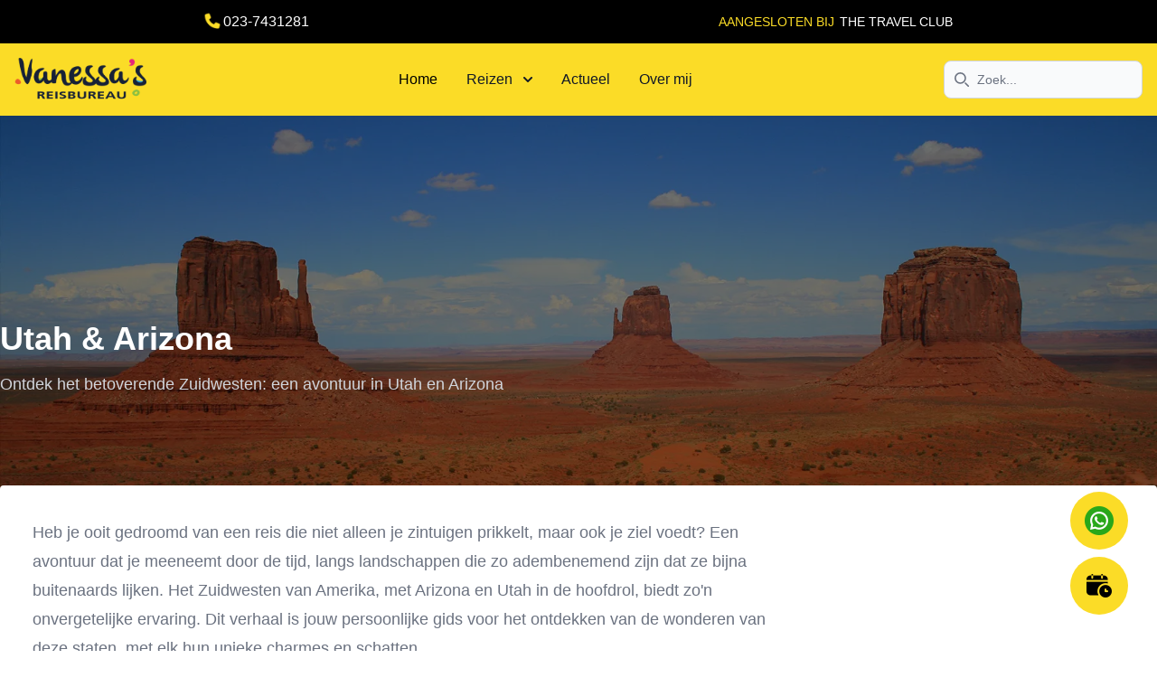

--- FILE ---
content_type: text/html; charset=utf-8
request_url: https://vanessasreisbureau.nl/reizen/amerika-canada/rondreis-west-amerika/utah-arizona/
body_size: 10233
content:


<!DOCTYPE html>
<html lang="nl">
    <head>
        <!-- Google tag (gtag.js) -->
        <script async src="https://www.googletagmanager.com/gtag/js?id=G-25DHN2ZT5K"></script>
        <script>
            window.dataLayer = window.dataLayer || [];
            function gtag(){dataLayer.push(arguments);}
            gtag('js', new Date());

            gtag('config', 'G-25DHN2ZT5K');
        </script>

        <meta charset="utf-8" />
        <title>
            
                Ontdek Utah &amp; Arizona: avontuurlijke rondreis in West-Amerika
            
            
                
                - Vanessa&#x27;s Reisbureau
            
        </title>
        <link rel="shortcut icon" type="image/jpg" href="/static/images/v.a7203cda969b.ico"/>
        
            <meta name="description" content="Duik in het hart van het Zuidwesten met een onvergetelijke rondreis door Utah en Arizona. Verken adembenemende nationale parken, unieke natuurwonderen, en culturele schatten. Maak online een afspraak en begin binnenkort jouw rondreis naar Utah en Arizona!" />
        
        <meta name="viewport" content="width=device-width, initial-scale=1" />

        
        

        
        <link href="https://cdnjs.cloudflare.com/ajax/libs/flowbite/2.2.1/flowbite.min.css" rel="stylesheet" />
        <link rel="stylesheet" type="text/css" href="https://unpkg.com/flowbite-typography@1.0.3/dist/typography.min.css">
        

<link rel="stylesheet" href="/static/css/dist/styles.b0da9da29698.css">




        
    <link rel="stylesheet" type="text/css"  href="/static/dflip/css/dflip.min.658d975d14d6.css">

    </head>

    <body class=" font-gilmer leading-normal tracking-normal ">
        


        

<header class="sticky top-0 z-50">
    <div class="flex flex-col items-center w-full md:w-auto bg-black text-white md:justify-around md:flex-row py-3">
        <span>
            <i class="fa-solid fa-phone text-vanessa-yellow fa-beat"></i>
            <a href="tel:023-7431281">023-7431281</a>
        </span>
        <div class="flex uppercase text-sm pt-3 sm:pt-0">
            <span class="text-vanessa-yellow me-1.5">AANGESLOTEN BIJ</span>
            <span>the travel club</span>
        </div>
    </div>

    <nav class="bg-vanessa-yellow border-gray-200">
        <div class="flex flex-wrap items-center justify-between max-w-screen-xl mx-auto p-4">
            <a href="/" class="flex items-center space-x-3 rtl:space-x-reverse">
                <img src="/static/images/logo.27d8d6183de4.png" class="h-8 md:h-12" alt="Vanessa's reisbureau Logo" />
            </a>
            <div class="flex items-center justify-center md:order-2 space-x-1  rtl:space-x-reverse">
                <form  action="/search/" method="get">
                    <label for="default-search"
                           class="mb-2 text-sm font-medium text-gray-900 sr-only dark:text-gray-300">Search</label>
                    <div class="relative">
                        <div class="flex absolute inset-y-0 left-0 items-center pl-3 pointer-events-none">
                            <svg class="w-4 h-4 text-gray-500 dark:text-gray-400" aria-hidden="true" xmlns="http://www.w3.org/2000/svg" fill="none" viewBox="0 0 20 20">
                                <path stroke="currentColor" stroke-linecap="round" stroke-linejoin="round" stroke-width="2" d="m19 19-4-4m0-7A7 7 0 1 1 1 8a7 7 0 0 1 14 0Z"/>
                            </svg>
                        </div>
                        <input type="text" id="default-search" name="query"
                               class="block py-2.5 pl-9 w-full text-sm text-gray-900 bg-gray-50 rounded-lg border border-gray-300 focus:ring-primary-500 focus:border-primary-500 dark:bg-gray-700 dark:border-gray-600 dark:placeholder-gray-400 dark:text-white dark:focus:ring-primary-500 dark:focus:border-primary-500"
                               placeholder="Zoek..." required>
                    </div>
                </form>
                <button data-collapse-toggle="mega-menu-icons" type="button" class="inline-flex items-center p-2 w-10 h-10 justify-center text-sm text-gray-500 rounded-lg md:hidden hover:bg-gray-100 focus:outline-none focus:ring-2 focus:ring-gray-200" aria-controls="mega-menu-icons" aria-expanded="false">
                    <span class="sr-only">Open main menu</span>
                    <svg class="w-5 h-5" aria-hidden="true" xmlns="http://www.w3.org/2000/svg" fill="none" viewBox="0 0 17 14">
                        <path stroke="currentColor" stroke-linecap="round" stroke-linejoin="round" stroke-width="2" d="M1 1h15M1 7h15M1 13h15"/>
                    </svg>
                </button>
            </div>
            <div id="mega-menu-icons" class="items-center justify-between hidden w-full md:flex md:w-auto md:order-1">
                <ul class="flex flex-col mt-4 font-medium md:flex-row md:mt-0 md:space-x-8 rtl:space-x-reverse">
                    <li><a href="/">Home</a></li>
                    
                    



    <li>
        
            <button id="mega-menu-dropdown-button" data-dropdown-toggle="mega-menu-dropdown" class="flex items-center justify-between w-full py-2 px-3 font-medium text-gray-900 border-b border-gray-100 md:w-auto hover:bg-gray-50 md:hover:bg-transparent md:border-0 md:hover:text-gray-600 md:p-0">
                Reizen
                <svg class="w-2.5 h-2.5 ms-3" aria-hidden="true" xmlns="http://www.w3.org/2000/svg" fill="none" viewBox="0 0 10 6">
                    <path stroke="currentColor" stroke-linecap="round" stroke-linejoin="round" stroke-width="2" d="m1 1 4 4 4-4"/>
                </svg>
            </button>
            


<div id="mega-menu-dropdown" class="absolute z-10 grid hidden w-auto grid-cols-2 text-sm bg-white border border-gray-100 rounded-lg shadow-md dark:border-gray-700 md:grid-cols-3 dark:bg-gray-700">
    <div class="p-4 pb-0 text-gray-900 md:pb-4 dark:text-white">
        <ul class="space-y-4" aria-labelledby="mega-menu-dropdown-button">
            
                <li>
                    <a href="/reizen/amerika-canada/" class="text-gray-500 dark:text-gray-400 hover:text-blue-600 dark:hover:text-blue-500">
                        Amerika &amp; Canada
                    </a>
                </li>
            
                <li>
                    <a href="/reizen/verre-reizen/" class="text-gray-500 dark:text-gray-400 hover:text-blue-600 dark:hover:text-blue-500">
                        Verre reizen
                    </a>
                </li>
            
                <li>
                    <a href="/reizen/cruises/" class="text-gray-500 dark:text-gray-400 hover:text-blue-600 dark:hover:text-blue-500">
                        Cruises
                    </a>
                </li>
            
        </ul>
    </div>
</div>

            
        
    </li>

    <li>
        
            <a href="/actueel/" class="block py-2 px-3 text-gray-900 border-b border-gray-100 hover:bg-gray-50 md:hover:bg-transparent md:border-0 md:hover:text-gray-600 md:p-0" aria-current="page">Actueel</a>
        
    </li>

    <li>
        
            <a href="/over-mij/" class="block py-2 px-3 text-gray-900 border-b border-gray-100 hover:bg-gray-50 md:hover:bg-transparent md:border-0 md:hover:text-gray-600 md:p-0" aria-current="page">Over mij</a>
        
    </li>


                </ul>
            </div>
        </div>
    </nav>

</header>


        <main class="pb-0 dark:bg-gray-900 antialiased" style="
    background: linear-gradient(125.15deg, rgba(255, 251, 216, 1.00) 0%, rgba(191, 224, 255, 1.00) 100%);"
">
            
    <header class="w-full h-[460px] xl:h-[537px] bg-no-repeat bg-cover bg-center bg-blend-darken relative" style="background-image: url('https://storage.googleapis.com/vanessasreisbureau_storage/media/original_images/Monument_Valley_wide_IyxcMmg.webp')">
        <div class="absolute top-0 left-0 w-full h-full bg-black bg-opacity-50"></div>
        <div class="absolute top-20 left-1/2 px-4 mx-auto w-full max-w-screen-xl -translate-x-1/2 xl:top-1/2 xl:-translate-y-1/2 xl:px-0">
            <h1 class="mb-4 max-w-4xl text-2xl font-extrabold leading-none text-white sm:text-3xl lg:text-4xl">Utah &amp; Arizona</h1>
            <p class="text-lg font-normal text-gray-300 w-3/4">Ontdek het betoverende Zuidwesten: een avontuur in Utah en Arizona</p>
            <div class="absolute hidden right-0 md:block xl:-top-[150px] md:-top-[80px]">
                
            </div>
        </div>
    </header>
    <div class="flex flex-col md:flex-row relative z-20 justify-between p-6 -m-36 mx-4 max-w-screen-xl bg-white dark:bg-gray-800 rounded xl:-m-32 xl:p-9 xl:mx-auto">
        <article class="xl:w-[828px] w-full max-w-none format format-sm sm:format-base lg:format-lg format-blue dark:format-invert">
            <p class="lead">Heb je ooit gedroomd van een reis die niet alleen je zintuigen prikkelt, maar ook je ziel voedt? Een avontuur dat je meeneemt door de tijd, langs landschappen die zo adembenemend zijn dat ze bijna buitenaards lijken. Het Zuidwesten van Amerika, met Arizona en Utah in de hoofdrol, biedt zo&#x27;n onvergetelijke ervaring. Dit verhaal is jouw persoonlijke gids voor het ontdekken van de wonderen van deze staten, met elk hun unieke charmes en schatten.</p>
            <div class="block-heading_block">


    <h2>Utah: buitenaardse landschap</h2>


</div>
<div class="block-image_block">

<figure>
    <img alt="Bryca Canyon NP" class="w-full" height="514" loading="lazy" src="https://storage.googleapis.com/vanessasreisbureau_storage/media/images/Bryce_Canyon_NP.width-900.png" width="900">
    <figcaption>Bryce Canyon National Park - CC0 Public Domain</figcaption>
</figure>
</div>
<div class="block-paragraph_block"><p data-block-key="rfqnb">Utah is een staat van contrasten, waar het dieprode zand raakt aan de felblauwe hemel, creërend landschappen die nergens anders op aarde te vinden zijn.</p><h4 data-block-key="9l0is">Zion National Park</h4><p data-block-key="7d7o">Begin je reis in Zion National Park, waar de majestueuze kliffen en de serene rivierdalen je uitnodigen om de natuur op haar puurst te verkennen. Trek door <i>The Narrows</i>, waar muren van zandsteen je omarmen, terwijl je door de rivier waadt. Het is een ervaring die zowel uitdagend als verfrissend is, perfect voor de avontuurlijke ziel.</p><h4 data-block-key="eksq9">Bryce Canyon National Park</h4><p data-block-key="7olnv">Bryce Canyon, niet ver van Zion NP, is niet zozeer een canyon, maar meer een amfitheater bezaaid met hoodoos - unieke, puntige rotsformaties. Dit natuurwonder onthult zijn volle pracht als de zon laag staat en wanneer het licht zijn rode kleuren laat schitteren. Hier kun je slenteren tussen torens die doen denken aan een sprookjesland en je verbazen over de indrukwekkende erosiekrachten die dit landschap vormden.</p><h4 data-block-key="3cb00">Arches National Park</h4><p data-block-key="9ap3p">Rijd verder naar Moab, waar je naast Canyonlands ook Arches National Park vindt, beroemd om zijn meer dan 2000 natuurlijke zandsteenbogen. De <i>Delicate Arch</i>, een icoon van natuurlijke schoonheid, biedt een onvergetelijke zonsondergangervaring. Dit park is een ode aan de krachten van natuurlijke erosie en een herinnering aan de prachtige architectuur van Moeder Natuur.</p>
</div>
<div class="block-image_block">

<figure>
    <img alt="Arches National Park" class="w-full" height="514" loading="lazy" src="https://storage.googleapis.com/vanessasreisbureau_storage/media/images/Arches_NP.width-900.png" width="900">
    <figcaption>Arches National Park - CC0 Public Domain</figcaption>
</figure>
</div>
<div class="block-heading_block">


    <h2>Arizona: een verhaal van tijd en cultuur</h2>


</div>
<div class="block-paragraph_block"><p data-block-key="rfqnb">Arizona staat bekend om zijn woestijnlandschappen, maar het biedt zoveel meer dan dat alleen. Het is een staat die rijk is aan cultuur, geschiedenis en natuurwonderen.</p><h4 data-block-key="4qi44">Grand Canyon National Park</h4><p data-block-key="eo3d7">Geen rondreis door het zuidwesten is compleet zonder een bezoek aan de Grand Canyon, een van de zeven natuurlijke wereldwonderen. De immense omvang en de diepe, ingewikkelde landschappen van de kloof bieden een perspectief dat zowel nederig als inspirerend is. Of je nu kiest voor een wandeling langs de rand, een helikoptervlucht boven de kloof, of een wandeling door de vallei, de Grand Canyon is een wonder dat je moet ervaren.</p><h4 data-block-key="902v0">Page, Antelope Canyon en Monument Valley</h4><p data-block-key="d5dq6">Page dient als de toegangspoort tot enkele van de fotogeniekste plekken van Amerika. Antelope Canyon, een slotcanyon gevormd door watererosie, biedt een lichtshow die nergens anders te zien is. De smalle doorgangen en de vloeiende vormen zijn een paradijs voor fotografen. Monument Valley, bekend van vele films, is een symbool van het Amerikaanse Westen. De solitaire rotsformaties, tegen een achtergrond van uitgestrekte luchten, vertellen een verhaal van tijd en eeuwigheid.</p>
</div>
<div class="block-image_block">

<figure>
    <img alt="Grand Canyon NP" class="w-full" height="514" loading="lazy" src="https://storage.googleapis.com/vanessasreisbureau_storage/media/images/Grand_Canyon_NP_YeWznOi.width-900.png" width="900">
    <figcaption>Grand Canyon National Park - CC0 Public Domain</figcaption>
</figure>
</div>
<div class="block-heading_block">


    <h2>Ten slotte</h2>


</div>
<div class="block-paragraph_block"><p data-block-key="rfqnb">Wil je meer ontdekken over deze adembenemende reis door het Zuidwesten van Amerika? Bekijk dan de brochure online op de <a href="/reizen/amerika-canada/rondreis-west-amerika/">West-Amerika</a> pagina voor een diepere duik in wat deze staten te bieden hebben. En als je klaar bent om je droomreis werkelijkheid te laten worden, klik dan rechtsonderaan de website op de afspraak-knop om een persoonlijke ontmoeting te plannen. Jouw avontuur in Utah en Arizona wacht op je, een ervaring die zowel het lichaam als je geest verrijkt.</p>
</div>
        </article>
        <aside class="xl:block" aria-labelledby="sidebar-label">
            <div class="xl:w-[336px] xl:sticky xl:top-6">
                <h3 id="sidebar-label" class="sr-only">Sidebar</h3>
                <div class="mb-8">

                    


                    
                </div>
            </div>
        </aside>
    </div>

    
        <section class="mt-32 bg-white" >
            <div class="max-w-screen-xl px-4 py-8 mx-auto text-center lg:py-16 lg:px-6">
                <figure class="max-w-screen-md mx-auto">
                    <svg class="h-12 mx-auto mb-3 text-gray-400 dark:text-gray-600" viewBox="0 0 24 27" fill="none" xmlns="http://www.w3.org/2000/svg">
                        <path d="M14.017 18L14.017 10.609C14.017 4.905 17.748 1.039 23 0L23.995 2.151C21.563 3.068 20 5.789 20 8H24V18H14.017ZM0 18V10.609C0 4.905 3.748 1.038 9 0L9.996 2.151C7.563 3.068 6 5.789 6 8H9.983L9.983 18L0 18Z" fill="currentColor"/>
                    </svg>
                    <blockquote>
                        <p class="text-2xl font-medium text-gray-900 dark:text-white">&quot;Van de majestueuze rode rotsen van Utah tot de uitgestrekte woestijnvlaktes van Arizona, deze staten bieden een adembenemend palet van natuurlijke wonderen. Hier wordt schoonheid opnieuw gedefinieerd en vind je een diepe verbondenheid met de aarde.&quot;</p>
                    </blockquote>
                    <figcaption class="flex items-center justify-center mt-6 space-x-3">
                        <img class="w-16 h-16 rounded-full" src="/static/images/vanessa.feaa9502e2c3.png" alt="profile picture">
                        <div class="flex items-center divide-x-2 divide-gray-500 dark:divide-gray-700">
                            <div class="pr-3 font-medium text-gray-900 dark:text-white">Vanessa Bennink</div>
                            <div class="pl-3 text-sm font-light text-gray-500 dark:text-gray-400">Vanessa's Reisbureau</div>
                        </div>
                    </figcaption>
                </figure>
            </div>
        </section>
    

    <section class="bg-gray-100 dark:bg-gray-900">
        

<div class="py-8 px-4 mx-auto max-w-screen-xl text-center lg:py-16 lg:px-6">
    <div class="mx-auto max-w-screen-sm mb-8 lg:mb-16">
        <h2 class="mb-4 text-4xl tracking-tight font-extrabold text-gray-900 dark:text-white">Klantervaringen</h2>
        <p class="font-light text-gray-500 sm:text-xl dark:text-gray-400">Lees hier wat mijn klanten vinden...</p>
    </div>
    <div id="testimonial-carousel" class="relative" data-carousel="static">
        <div class="overflow-x-hidden overflow-y-visible relative mx-auto max-w-screen-md h-52 rounded-lg sm:h-56">
            
                <figure class="hidden mx-auto w-full max-w-screen-md" data-carousel-item>
                    <blockquote>
                        <p class="text-lg font-medium text-gray-900 sm:text-2xl dark:text-white">Veel dank dat je voor ons een fantastische reis naar Arizona, Utah, Nevada en Californië hebt geregeld. Het was geweldig, mede door je tips, persoonlijke roadbook en je aanstekelijke enthousiasme.</p>
                    </blockquote>
                    <figcaption class="flex justify-center items-center mt-6 space-x-3">
                        <img alt="Fam Wolterman" class="w-16 h-16 rounded-full" height="50" loading="lazy" src="https://storage.googleapis.com/vanessasreisbureau_storage/media/images/Fam_Wolterman.2e16d0ba.fill-50x50.png" width="50">
                        <div class="flex items-center divide-x-2 divide-gray-500 dark:divide-gray-700">
                            <div class="pr-3 font-medium text-gray-900 dark:text-white">Fam. Wolterman</div>
                            <div class="pl-3 text-sm font-light text-gray-500 dark:text-gray-400">Velserbroek</div>
                        </div>
                    </figcaption>
                </figure>
            
                <figure class="hidden mx-auto w-full max-w-screen-md" data-carousel-item>
                    <blockquote>
                        <p class="text-lg font-medium text-gray-900 sm:text-2xl dark:text-white">Dankzij Vanessa’s reisbureau maakten we een onvergetelijke reis door West-Canada, met hoogtepunten op Vancouver Island en in Whistler. Vanessa wist perfect de juiste balans te vinden tussen natuur, avontuur en ontspanning.</p>
                    </blockquote>
                    <figcaption class="flex justify-center items-center mt-6 space-x-3">
                        <img alt="van-espen" class="w-16 h-16 rounded-full" height="50" loading="lazy" src="https://storage.googleapis.com/vanessasreisbureau_storage/media/images/van-espen.2e16d0ba.fill-50x50.png" width="50">
                        <div class="flex items-center divide-x-2 divide-gray-500 dark:divide-gray-700">
                            <div class="pr-3 font-medium text-gray-900 dark:text-white">Fam. van Espen</div>
                            <div class="pl-3 text-sm font-light text-gray-500 dark:text-gray-400">Santpoort-Noord</div>
                        </div>
                    </figcaption>
                </figure>
            
                <figure class="hidden mx-auto w-full max-w-screen-md" data-carousel-item>
                    <blockquote>
                        <p class="text-lg font-medium text-gray-900 sm:text-2xl dark:text-white">Wij zijn Vanessa ongelofelijk dankbaar voor de fantastische Amerika reis van een maand die zij voor ons heeft georganiseerd. Een aangepaste versie van haar Nationale Parken reis bleek ideaal te passen bij onze behoeftes.</p>
                    </blockquote>
                    <figcaption class="flex justify-center items-center mt-6 space-x-3">
                        <img alt="Vincent en Remco" class="w-16 h-16 rounded-full" height="50" loading="lazy" src="https://storage.googleapis.com/vanessasreisbureau_storage/media/images/Vincent_en_Remco.2e16d0ba.fill-50x50.png" width="50">
                        <div class="flex items-center divide-x-2 divide-gray-500 dark:divide-gray-700">
                            <div class="pr-3 font-medium text-gray-900 dark:text-white">Vincent &amp; Remco</div>
                            <div class="pl-3 text-sm font-light text-gray-500 dark:text-gray-400">Santpoort-Zuid</div>
                        </div>
                    </figcaption>
                </figure>
            
                <figure class="hidden mx-auto w-full max-w-screen-md" data-carousel-item>
                    <blockquote>
                        <p class="text-lg font-medium text-gray-900 sm:text-2xl dark:text-white">Via Vanessa’s reisbureau hebben wij een prachtige 27 daagse rondreis door Amerika gemaakt. Wij hebben besloten om via haar deze reis &amp; auto te boeken omdat zij zelf de meeste hotels heeft bezocht en zelf dus ook deze reizen heeft gemaakt. Helemaal super!</p>
                    </blockquote>
                    <figcaption class="flex justify-center items-center mt-6 space-x-3">
                        <img alt="Martijn en Charlotte" class="w-16 h-16 rounded-full" height="50" loading="lazy" src="https://storage.googleapis.com/vanessasreisbureau_storage/media/images/Martijn_en_Charlotte.2e16d0ba.fill-50x50.png" width="50">
                        <div class="flex items-center divide-x-2 divide-gray-500 dark:divide-gray-700">
                            <div class="pr-3 font-medium text-gray-900 dark:text-white">Martijn en Charlotte</div>
                            <div class="pl-3 text-sm font-light text-gray-500 dark:text-gray-400">Velserbroek</div>
                        </div>
                    </figcaption>
                </figure>
            
                <figure class="hidden mx-auto w-full max-w-screen-md" data-carousel-item>
                    <blockquote>
                        <p class="text-lg font-medium text-gray-900 sm:text-2xl dark:text-white">We hebben een geweldige reis gehad door Arizona, Utah, Colorado en Nevada. Het enthousiasme waarmee Vanessa over deze reis heeft verteld sprak ons erg aan. Toen wisten we het zeker: we gaan deze mooie reis maken. Ze heeft goed geluisterd naar onze wensen</p>
                    </blockquote>
                    <figcaption class="flex justify-center items-center mt-6 space-x-3">
                        <img alt="Fam van der Kolk" class="w-16 h-16 rounded-full" height="50" loading="lazy" src="https://storage.googleapis.com/vanessasreisbureau_storage/media/images/Fam_van_der_Kolk.2e16d0ba.fill-50x50.png" width="50">
                        <div class="flex items-center divide-x-2 divide-gray-500 dark:divide-gray-700">
                            <div class="pr-3 font-medium text-gray-900 dark:text-white">Fam van der Kolk</div>
                            <div class="pl-3 text-sm font-light text-gray-500 dark:text-gray-400">Velserbroek</div>
                        </div>
                    </figcaption>
                </figure>
            
                <figure class="hidden mx-auto w-full max-w-screen-md" data-carousel-item>
                    <blockquote>
                        <p class="text-lg font-medium text-gray-900 sm:text-2xl dark:text-white">Fantastisch rondreis door Zuidwest Amerika. Alles top geregeld van vliegtickets, huurauto, hotels en parkpas. Vanessa heeft de perfecte vakantie samengesteld! We hebben genoten!!</p>
                    </blockquote>
                    <figcaption class="flex justify-center items-center mt-6 space-x-3">
                        <img alt="Fam. Hansen" class="w-16 h-16 rounded-full" height="50" loading="lazy" src="https://storage.googleapis.com/vanessasreisbureau_storage/media/images/Fam._Hansen.2e16d0ba.fill-50x50.png" width="50">
                        <div class="flex items-center divide-x-2 divide-gray-500 dark:divide-gray-700">
                            <div class="pr-3 font-medium text-gray-900 dark:text-white">Fam. Hansen</div>
                            <div class="pl-3 text-sm font-light text-gray-500 dark:text-gray-400">Zwaanshoek</div>
                        </div>
                    </figcaption>
                </figure>
            
                <figure class="hidden mx-auto w-full max-w-screen-md" data-carousel-item>
                    <blockquote>
                        <p class="text-lg font-medium text-gray-900 sm:text-2xl dark:text-white">“We hebben een geweldige rondreis aan de westkust van Amerika gehad. Vanessa heeft samen met ons een programma op maat gemaakt. Het contact was altijd heel prettig en de hele reis was uitstekend verzorgt.&quot;</p>
                    </blockquote>
                    <figcaption class="flex justify-center items-center mt-6 space-x-3">
                        <img alt="Kadijk" class="w-16 h-16 rounded-full" height="50" loading="lazy" src="https://storage.googleapis.com/vanessasreisbureau_storage/media/images/Kadijk.2e16d0ba.fill-50x50.png" width="50">
                        <div class="flex items-center divide-x-2 divide-gray-500 dark:divide-gray-700">
                            <div class="pr-3 font-medium text-gray-900 dark:text-white">Fam. Kadijk</div>
                            <div class="pl-3 text-sm font-light text-gray-500 dark:text-gray-400">Haarlem</div>
                        </div>
                    </figcaption>
                </figure>
            
                <figure class="hidden mx-auto w-full max-w-screen-md" data-carousel-item>
                    <blockquote>
                        <p class="text-lg font-medium text-gray-900 sm:text-2xl dark:text-white">Door jou tips en advies, ervaring en enthousiasme over Amerika en je mooie brochure die onze leidraad voor onze vakantie en route was is de West Amerika trip onvergetelijk geworden en niet te vergeten de schitterende camper dat is ook echt een aanrader.</p>
                    </blockquote>
                    <figcaption class="flex justify-center items-center mt-6 space-x-3">
                        <img alt="fam klepper" class="w-16 h-16 rounded-full" height="50" loading="lazy" src="https://storage.googleapis.com/vanessasreisbureau_storage/media/images/fam_klepper.2e16d0ba.fill-50x50.png" width="50">
                        <div class="flex items-center divide-x-2 divide-gray-500 dark:divide-gray-700">
                            <div class="pr-3 font-medium text-gray-900 dark:text-white">Fam. Klepper</div>
                            <div class="pl-3 text-sm font-light text-gray-500 dark:text-gray-400">IJmuiden</div>
                        </div>
                    </figcaption>
                </figure>
            
                <figure class="hidden mx-auto w-full max-w-screen-md" data-carousel-item>
                    <blockquote>
                        <p class="text-lg font-medium text-gray-900 sm:text-2xl dark:text-white">Al jaren hadden wij het plan om naar Amerika te reizen. Na het lezen van de gids van Vanessa kregen onze plannen steeds meer vorm. Vanessa heeft ons geholpen een prachtige reis door het Zuiden van Amerika samen te stellen.</p>
                    </blockquote>
                    <figcaption class="flex justify-center items-center mt-6 space-x-3">
                        <img alt="Carl en Ans" class="w-16 h-16 rounded-full" height="50" loading="lazy" src="https://storage.googleapis.com/vanessasreisbureau_storage/media/images/Carl_en_Ans.2e16d0ba.fill-50x50.png" width="50">
                        <div class="flex items-center divide-x-2 divide-gray-500 dark:divide-gray-700">
                            <div class="pr-3 font-medium text-gray-900 dark:text-white">Carl &amp; Ans</div>
                            <div class="pl-3 text-sm font-light text-gray-500 dark:text-gray-400">Driehuis</div>
                        </div>
                    </figcaption>
                </figure>
            
                <figure class="hidden mx-auto w-full max-w-screen-md" data-carousel-item>
                    <blockquote>
                        <p class="text-lg font-medium text-gray-900 sm:text-2xl dark:text-white">Vanaf de eerste tot de laatste dag was alles perfect geregeld. Zo goed, dat we eigenlijk nog wel een keertje willen. Dus Vanessa, dank je wel en houdt er maar rekening mee dat we je nog een keer gaan inschakelen om weer voor ons alles te regelen.</p>
                    </blockquote>
                    <figcaption class="flex justify-center items-center mt-6 space-x-3">
                        <img alt="fam nederlof" class="w-16 h-16 rounded-full" height="50" loading="lazy" src="https://storage.googleapis.com/vanessasreisbureau_storage/media/images/fam_nederlof.2e16d0ba.fill-50x50.png" width="50">
                        <div class="flex items-center divide-x-2 divide-gray-500 dark:divide-gray-700">
                            <div class="pr-3 font-medium text-gray-900 dark:text-white">Fam. Nederlof</div>
                            <div class="pl-3 text-sm font-light text-gray-500 dark:text-gray-400">Velserbroek</div>
                        </div>
                    </figcaption>
                </figure>
            
                <figure class="hidden mx-auto w-full max-w-screen-md" data-carousel-item>
                    <blockquote>
                        <p class="text-lg font-medium text-gray-900 sm:text-2xl dark:text-white">Afgelopen zomer zijn we naar de oostkust van Amerika gereisd met het gezin. Het was geweldig net als 2 jaar daarvoor toen wij de westkust van Amerika bezochten. Beide keren geboekt en geregeld via Vanessa’s reisbureau. Een echte aanrader.</p>
                    </blockquote>
                    <figcaption class="flex justify-center items-center mt-6 space-x-3">
                        <img alt="Fam de Regt" class="w-16 h-16 rounded-full" height="50" loading="lazy" src="https://storage.googleapis.com/vanessasreisbureau_storage/media/images/Fam_de_Regt.2e16d0ba.fill-50x50.png" width="50">
                        <div class="flex items-center divide-x-2 divide-gray-500 dark:divide-gray-700">
                            <div class="pr-3 font-medium text-gray-900 dark:text-white">Fam. de Regt</div>
                            <div class="pl-3 text-sm font-light text-gray-500 dark:text-gray-400">Santpoort-Noord</div>
                        </div>
                    </figcaption>
                </figure>
            
                <figure class="hidden mx-auto w-full max-w-screen-md" data-carousel-item>
                    <blockquote>
                        <p class="text-lg font-medium text-gray-900 sm:text-2xl dark:text-white">Vanessa heeft tot in de puntjes onze reis geregeld, onze vakantie was geweldig. Als er vragen van onze kant waren, regelde ze dat gelijk. Adviseer een ieder een vakantie naar USA bij Vanessa te boeken!</p>
                    </blockquote>
                    <figcaption class="flex justify-center items-center mt-6 space-x-3">
                        <img alt="fam Tol" class="w-16 h-16 rounded-full" height="50" loading="lazy" src="https://storage.googleapis.com/vanessasreisbureau_storage/media/images/fam_Tol.2e16d0ba.fill-50x50.png" width="50">
                        <div class="flex items-center divide-x-2 divide-gray-500 dark:divide-gray-700">
                            <div class="pr-3 font-medium text-gray-900 dark:text-white">Fam. Tol</div>
                            <div class="pl-3 text-sm font-light text-gray-500 dark:text-gray-400">Velserbroek</div>
                        </div>
                    </figcaption>
                </figure>
            
                <figure class="hidden mx-auto w-full max-w-screen-md" data-carousel-item>
                    <blockquote>
                        <p class="text-lg font-medium text-gray-900 sm:text-2xl dark:text-white">&quot;Met mijn zoon heb ik voor de 2e keer een roadtrip door de VS gedaan, weer naar grote tevredenheid georganiseerd door Vanessa. Interessante plekken en indrukwekkende natuur, allemaal op aanraden door Vanessa, die een groot VS-kenner is.&quot;</p>
                    </blockquote>
                    <figcaption class="flex justify-center items-center mt-6 space-x-3">
                        <img alt="athmer ballon" class="w-16 h-16 rounded-full" height="50" loading="lazy" src="https://storage.googleapis.com/vanessasreisbureau_storage/media/images/athmer_ballon.2e16d0ba.fill-50x50.png" width="50">
                        <div class="flex items-center divide-x-2 divide-gray-500 dark:divide-gray-700">
                            <div class="pr-3 font-medium text-gray-900 dark:text-white">J. Athmer</div>
                            <div class="pl-3 text-sm font-light text-gray-500 dark:text-gray-400">Bloemendaal</div>
                        </div>
                    </figcaption>
                </figure>
            
                <figure class="hidden mx-auto w-full max-w-screen-md" data-carousel-item>
                    <blockquote>
                        <p class="text-lg font-medium text-gray-900 sm:text-2xl dark:text-white">We hebben een heerlijke, goed verzorgde vakantie gehad. Alles was perfect geregeld. Verblijf was prima, veel ruimte en van alle gemakken voorzien. Auto’s waren ook prima, groot genoeg.</p>
                    </blockquote>
                    <figcaption class="flex justify-center items-center mt-6 space-x-3">
                        <img alt="Fam Gruijters" class="w-16 h-16 rounded-full" height="50" loading="lazy" src="https://storage.googleapis.com/vanessasreisbureau_storage/media/images/Fam_Gruijters.2e16d0ba.fill-50x50.png" width="50">
                        <div class="flex items-center divide-x-2 divide-gray-500 dark:divide-gray-700">
                            <div class="pr-3 font-medium text-gray-900 dark:text-white">Fam. Gruijters</div>
                            <div class="pl-3 text-sm font-light text-gray-500 dark:text-gray-400">Velserbroek</div>
                        </div>
                    </figcaption>
                </figure>
            
                <figure class="hidden mx-auto w-full max-w-screen-md" data-carousel-item>
                    <blockquote>
                        <p class="text-lg font-medium text-gray-900 sm:text-2xl dark:text-white">We kijken, mede dankzij Vanessa, terug op een fantastische reis naar de VS. Vanessa heeft ons geholpen ons reisplan vorm te geven en hield daarbij goed rekening met ons tijdpad, meerdere bestemmingen en wensen qua accomodaties. Van harte aanbevolen!</p>
                    </blockquote>
                    <figcaption class="flex justify-center items-center mt-6 space-x-3">
                        <img alt="Fam Timmer" class="w-16 h-16 rounded-full" height="50" loading="lazy" src="https://storage.googleapis.com/vanessasreisbureau_storage/media/images/Fam_Timmer.2e16d0ba.fill-50x50.png" width="50">
                        <div class="flex items-center divide-x-2 divide-gray-500 dark:divide-gray-700">
                            <div class="pr-3 font-medium text-gray-900 dark:text-white">Fam. Timmer</div>
                            <div class="pl-3 text-sm font-light text-gray-500 dark:text-gray-400">IJmuiden</div>
                        </div>
                    </figcaption>
                </figure>
            
                <figure class="hidden mx-auto w-full max-w-screen-md" data-carousel-item>
                    <blockquote>
                        <p class="text-lg font-medium text-gray-900 sm:text-2xl dark:text-white">Vanessa heeft onze reis voor 4 personen heel goed uitgekiend, met uitstekende hotels en een mooi reisschema. Heel handig was ook haar roadbook met tips over alles wat je zeker niet moet overslaan als je in de buurt bent. We zouden het zó weer doen!</p>
                    </blockquote>
                    <figcaption class="flex justify-center items-center mt-6 space-x-3">
                        <img alt="Fam. Balm en Boelsma" class="w-16 h-16 rounded-full" height="50" loading="lazy" src="https://storage.googleapis.com/vanessasreisbureau_storage/media/images/Fam._Balm_en_Boelsma.2e16d0ba.fill-50x50.png" width="50">
                        <div class="flex items-center divide-x-2 divide-gray-500 dark:divide-gray-700">
                            <div class="pr-3 font-medium text-gray-900 dark:text-white">Fam. Balm &amp; Boelsma</div>
                            <div class="pl-3 text-sm font-light text-gray-500 dark:text-gray-400">Spaarndam</div>
                        </div>
                    </figcaption>
                </figure>
            
        </div>
        <div class="flex justify-center items-center">
            <button type="button" class="flex justify-center items-center mr-4 h-full cursor-pointer group focus:outline-none" data-carousel-prev>
                <span class="text-gray-500 dark:text-gray-400 hover:text-gray-700 dark:hover:text-gray-200">
                    <svg class="w-6 h-6" fill="currentColor" viewBox="0 0 20 20" xmlns="http://www.w3.org/2000/svg"><path fill-rule="evenodd" d="M7.707 14.707a1 1 0 01-1.414 0l-4-4a1 1 0 010-1.414l4-4a1 1 0 011.414 1.414L5.414 9H17a1 1 0 110 2H5.414l2.293 2.293a1 1 0 010 1.414z" clip-rule="evenodd"></path></svg>
                    <span class="sr-only">Terug</span>
                </span>
            </button>
            <button type="button" class="flex justify-center items-center h-full cursor-pointer group focus:outline-none" data-carousel-next>
                <span class="text-gray-500 dark:text-gray-400 hover:text-gray-700 dark:hover:text-gray-200">
                    <svg class="w-6 h-6" fill="currentColor" viewBox="0 0 20 20" xmlns="http://www.w3.org/2000/svg"><path fill-rule="evenodd" d="M12.293 5.293a1 1 0 011.414 0l4 4a1 1 0 010 1.414l-4 4a1 1 0 01-1.414-1.414L14.586 11H3a1 1 0 110-2h11.586l-2.293-2.293a1 1 0 010-1.414z" clip-rule="evenodd"></path></svg>
                    <span class="sr-only">Volgende</span>
                </span>
            </button>
        </div>
    </div>
</div>

    </section>

        </main>
        





<footer class="bg-gray-50 dark:bg-gray-800">
    <div class="p-4 py-6 mx-auto max-w-screen-xl md:p-8 lg:-10">
        <div class="grid grid-cols-2 gap-8 lg:grid-cols-6">
            <div class="col-span-2">
                <a href="/" class="flex items-center mb-2 text-2xl font-semibold text-gray-900 sm:mb-0 dark:text-white">
                    <img src="/static/images/logo.27d8d6183de4.png" alt="Logo" class="w-32 mb-4"/>
                </a>
                <address class="not-italic">
                    <p class="mb-3 text-gray-500 dark:text-gray-400">Hoofdstraat 224a<br> 2071 EN Santpoort-Noord
                    </p>
                    <ul class="space-y-3 text-gray-500 dark:text-gray-400">
                        <li class="flex items-center">
                            <svg class="mr-2 w-5 h-5" fill="currentColor" viewBox="0 0 20 20" xmlns="http://www.w3.org/2000/svg"><path fill-rule="evenodd" d="M7 2a2 2 0 00-2 2v12a2 2 0 002 2h6a2 2 0 002-2V4a2 2 0 00-2-2H7zm3 14a1 1 0 100-2 1 1 0 000 2z" clip-rule="evenodd"></path></svg>
                            <a href="tel:023-7431281">023-7431281</a>
                        </li>
                        <li class="flex items-center">
                            <svg class="mr-2 w-5 h-5" fill="currentColor" viewBox="0 0 20 20" xmlns="http://www.w3.org/2000/svg"><path d="M2.003 5.884L10 9.882l7.997-3.998A2 2 0 0016 4H4a2 2 0 00-1.997 1.884z"></path><path d="M18 8.118l-8 4-8-4V14a2 2 0 002 2h12a2 2 0 002-2V8.118z"></path></svg>
                            <a href="mailto:vanessa@thetravelclub.nl" class="hover:underline">vanessa@thetravelclub.nl</a>
                        </li>
                    </ul>
                </address>
                <ul class="flex mt-5 space-x-6">
                    <li>
                        <a href="https://www.facebook.com/VanessasReisbureau/" traget="_blank" class="text-gray-500 hover:text-gray-900 dark:hover:text-white dark:text-gray-400">
                            <svg class="w-5 h-5" fill="currentColor" viewBox="0 0 24 24" aria-hidden="true"><path fill-rule="evenodd" d="M22 12c0-5.523-4.477-10-10-10S2 6.477 2 12c0 4.991 3.657 9.128 8.438 9.878v-6.987h-2.54V12h2.54V9.797c0-2.506 1.492-3.89 3.777-3.89 1.094 0 2.238.195 2.238.195v2.46h-1.26c-1.243 0-1.63.771-1.63 1.562V12h2.773l-.443 2.89h-2.33v6.988C18.343 21.128 22 16.991 22 12z" clip-rule="evenodd" /></svg>
                        </a>
                    </li>
                    <li>
                        <a href="#" class="text-gray-500 hover:text-gray-900 dark:hover:text-white dark:text-gray-400">
                            <svg class="w-5 h-5" fill="currentColor" viewBox="0 0 24 24" aria-hidden="true"><path fill-rule="evenodd" d="M12.315 2c2.43 0 2.784.013 3.808.06 1.064.049 1.791.218 2.427.465a4.902 4.902 0 011.772 1.153 4.902 4.902 0 011.153 1.772c.247.636.416 1.363.465 2.427.048 1.067.06 1.407.06 4.123v.08c0 2.643-.012 2.987-.06 4.043-.049 1.064-.218 1.791-.465 2.427a4.902 4.902 0 01-1.153 1.772 4.902 4.902 0 01-1.772 1.153c-.636.247-1.363.416-2.427.465-1.067.048-1.407.06-4.123.06h-.08c-2.643 0-2.987-.012-4.043-.06-1.064-.049-1.791-.218-2.427-.465a4.902 4.902 0 01-1.772-1.153 4.902 4.902 0 01-1.153-1.772c-.247-.636-.416-1.363-.465-2.427-.047-1.024-.06-1.379-.06-3.808v-.63c0-2.43.013-2.784.06-3.808.049-1.064.218-1.791.465-2.427a4.902 4.902 0 011.153-1.772A4.902 4.902 0 015.45 2.525c.636-.247 1.363-.416 2.427-.465C8.901 2.013 9.256 2 11.685 2h.63zm-.081 1.802h-.468c-2.456 0-2.784.011-3.807.058-.975.045-1.504.207-1.857.344-.467.182-.8.398-1.15.748-.35.35-.566.683-.748 1.15-.137.353-.3.882-.344 1.857-.047 1.023-.058 1.351-.058 3.807v.468c0 2.456.011 2.784.058 3.807.045.975.207 1.504.344 1.857.182.466.399.8.748 1.15.35.35.683.566 1.15.748.353.137.882.3 1.857.344 1.054.048 1.37.058 4.041.058h.08c2.597 0 2.917-.01 3.96-.058.976-.045 1.505-.207 1.858-.344.466-.182.8-.398 1.15-.748.35-.35.566-.683.748-1.15.137-.353.3-.882.344-1.857.048-1.055.058-1.37.058-4.041v-.08c0-2.597-.01-2.917-.058-3.96-.045-.976-.207-1.505-.344-1.858a3.097 3.097 0 00-.748-1.15 3.098 3.098 0 00-1.15-.748c-.353-.137-.882-.3-1.857-.344-1.023-.047-1.351-.058-3.807-.058zM12 6.865a5.135 5.135 0 110 10.27 5.135 5.135 0 010-10.27zm0 1.802a3.333 3.333 0 100 6.666 3.333 3.333 0 000-6.666zm5.338-3.205a1.2 1.2 0 110 2.4 1.2 1.2 0 010-2.4z" clip-rule="evenodd" /></svg>
                        </a>
                    </li>
                    <li>
                        <a href="#" class="text-gray-500 hover:text-gray-900 dark:hover:text-white dark:text-gray-400">
                            <svg class="w-5 h-5" fill="currentColor" viewBox="0 0 24 24" aria-hidden="true"><path d="M8.29 20.251c7.547 0 11.675-6.253 11.675-11.675 0-.178 0-.355-.012-.53A8.348 8.348 0 0022 5.92a8.19 8.19 0 01-2.357.646 4.118 4.118 0 001.804-2.27 8.224 8.224 0 01-2.605.996 4.107 4.107 0 00-6.993 3.743 11.65 11.65 0 01-8.457-4.287 4.106 4.106 0 001.27 5.477A4.072 4.072 0 012.8 9.713v.052a4.105 4.105 0 003.292 4.022 4.095 4.095 0 01-1.853.07 4.108 4.108 0 003.834 2.85A8.233 8.233 0 012 18.407a11.616 11.616 0 006.29 1.84" /></svg>
                        </a>
                    </li>
                </ul>
            </div>
            <div class="lg:mx-auto">
                <h2 class="mb-6 text-sm font-semibold text-gray-900 uppercase dark:text-white">Bedrijf</h2>
                
                


<ul class="text-gray-500 dark:text-gray-400">
    
        <li class="mb-4">
            <a href="/reizen/" class="hover:underline" aria-current="page">Reizen</a>
        </li>
    
        <li class="mb-4">
            <a href="/actueel/" class="hover:underline" aria-current="page">Actueel</a>
        </li>
    
        <li class="mb-4">
            <a href="/over-mij/" class="hover:underline" aria-current="page">Over mij</a>
        </li>
    
</ul>

            </div>
            <div class="lg:mx-auto">
                <h2 class="mb-6 text-sm font-semibold text-gray-900 uppercase dark:text-white">Openingstijden</h2>
                <ul class="text-gray-500 dark:text-gray-400">
                    <li class="mb-4">
                        <span class="hover:underline">dinsdag - zaterdag: 10:00 - 15:00</>
                    </li>
                    <li class="mb-4">
                        <span class="hover:underline">zondag - maandag: gesloten</span>
                    </li>
                </ul>
            </div>
            <div class="lg:mx-auto">
                <h2 class="mb-6 text-sm font-semibold text-gray-900 uppercase dark:text-white">Juridisch</h2>
                <ul class="text-gray-500 dark:text-gray-400">
                    <li class="mb-4">
                        <a href="/privacyverklaring" class="hover:underline">Privacyverklaring</a>
                    </li>
                </ul>
            </div>
            <div class="lg:mx-auto">
                <h2 class="mb-6 text-sm font-semibold text-gray-900 uppercase dark:text-white">Links</h2>
                <ul class="text-gray-500 dark:text-gray-400">
                    <li class="mb-4">
                        <a href="http://www.thetravelclub.nl/reisadviseurs/noord-holland/vanessa-bennink/" target="_blank" class="hover:underline">The Travel Club</a>
                    </li>
                    <li class="mb-4">
                        <a href="https://www.anvr.nl/ledenoverzicht/03751" target="_blank" class="hover:underline">ANVR</a>
                    </li>
                    <li class="mb-4">
                        <a href="https://www.sgr.nl/reisorganisaties/garantieregeling/"target="_blank" class="hover:underline">SGR</a>
                    </li>
                </ul>
            </div>
        </div>
        <hr class="my-6 border-gray-200 sm:mx-auto dark:border-gray-700 lg:my-8">
        <span class="block text-sm text-center text-gray-500 dark:text-gray-400">© 2026 Vanessa’s Reisbureau</span>
    </div>
</footer>


        <!-- Click to chat whatapp -->
        <a type="button" aria-label="Chat on WhatsApp"
           class="flex p-0 w-16 h-16 rounded-full z-50 cursor-pointer bg-vanessa-yellow hover:bg-yellow-300 focus:ring-4 focus:outline-none focus:ring-yellow-300 mr-2 mb-4 fixed bottom-24 right-6"
           href="https://wa.me/+31647788405?text=Ik%20heb%20een%20vraag%2Fverzoek">
            <img class="w-8 h-8 m-auto" src="/static/images/whatsapp.ec69d1fab1d1.png" alt="whatsapp icon">
        </a>

        <!-- Make an appoinment-->
        <button  type="button" data-modal-target="appointment-modal" data-modal-toggle="appointment-modal"
                class="p-0 w-16 h-16 rounded-full z-50 cursor-pointer text-base font-medium text-center text-black bg-vanessa-yellow hover:bg-yellow-300 focus:ring-4 focus:outline-none focus:ring-yellow-300 mr-2 mb-2 fixed bottom-8 right-6 m-4">
            <img class="w-8 h-8 m-auto" src="/static/images/appointment.53533979bca1.png" alt="appointment icon">
        </button>

        <div id="appointment-modal" tabindex="-1" class="hidden overflow-y-auto overflow-x-hidden fixed top-0 right-0 left-0 z-50 w-full md:inset-0 h-modal md:h-full">
            <div class="relative p-4 w-full max-w-2xl h-full rounded-lg md:h-auto">
                <!-- Modal content -->
                <div class="flex relative items-center bg-white rounded-lg shadow dark:bg-gray-800">
                    <button type="button" data-modal-toggle="appointment-modal" class="text-gray-400 absolute top-3 right-3 bg-transparent hover:bg-gray-200 hover:text-gray-900 rounded-lg text-sm p-1.5 ml-auto inline-flex items-center dark:hover:bg-gray-600 dark:hover:text-white">
                        <svg class="w-5 h-5" fill="currentColor" viewBox="0 0 20 20" xmlns="http://www.w3.org/2000/svg"><path fill-rule="evenodd" d="M4.293 4.293a1 1 0 011.414 0L10 8.586l4.293-4.293a1 1 0 111.414 1.414L11.414 10l4.293 4.293a1 1 0 01-1.414 1.414L10 11.414l-4.293 4.293a1 1 0 01-1.414-1.414L8.586 10 4.293 5.707a1 1 0 010-1.414z" clip-rule="evenodd"></path></svg>
                    </button>
                    <script src="https://embed.ycb.me"	async="true"	data-domain="vanessasreisbureau"></script>
                </div>
            </div>
        </div>


        <script src="https://kit.fontawesome.com/dea75ab770.js" crossorigin="anonymous"></script>
        <script src="https://cdnjs.cloudflare.com/ajax/libs/flowbite/2.2.1/flowbite.min.js"></script>

        
    <script src="/static/dflip/js/libs/jquery.min.6dc493ec57a3.js"></script>
    <script src="/static/dflip/js/dflip.min.fded82ce592d.js"></script>

    </body>
</html>
